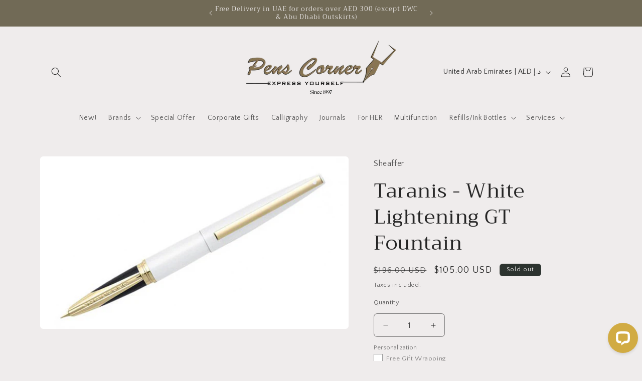

--- FILE ---
content_type: text/css
request_url: https://www.penscorner.com/cdn/shop/t/25/assets/component-cart-notification.css?v=54116361853792938221725020300
body_size: -167
content:
.cart-notification-wrapper{position:relative}.cart-notification-wrapper .cart-notification{display:block}.cart-notification{border-bottom-right-radius:var(--popup-corner-radius);border-bottom-left-radius:var(--popup-corner-radius);border-color:rgba(var(--color-foreground),var(--popup-border-opacity));border-style:solid;border-width:0 0 var(--popup-border-width);padding:2.5rem 3.5rem;position:absolute;right:0;transform:translateY(-100%);visibility:hidden;width:100%;box-shadow:var(--popup-shadow-horizontal-offset) var(--popup-shadow-vertical-offset) var(--popup-shadow-blur-radius) rgba(var(--color-shadow),var(--popup-shadow-opacity));z-index:-1}.cart-notification.focused{box-shadow:0 0 .2rem rgba(var(--color-foreground),.3),var(--popup-shadow-horizontal-offset) var(--popup-shadow-vertical-offset) var(--popup-shadow-blur-radius) rgba(var(--color-shadow),var(--popup-shadow-opacity))}.cart-notification:focus-visible{box-shadow:0 0 .2rem rgba(var(--color-foreground),.3),var(--popup-shadow-horizontal-offset) var(--popup-shadow-vertical-offset) var(--popup-shadow-blur-radius) rgba(var(--color-shadow),var(--popup-shadow-opacity))}@media screen and (min-width: 750px){.header-wrapper:not(.header-wrapper--border-bottom)+cart-notification .cart-notification{border-top-width:var(--popup-border-width)}.cart-notification{border-width:0 var(--popup-border-width) var(--popup-border-width);max-width:36.8rem;right:2.2rem}}@media screen and (min-width: 990px){.cart-notification-wrapper:is(.page-width)>.cart-notification{right:4rem}}.cart-notification.animate{transition:transform var(--duration-short) ease,visibility 0s var(--duration-short) ease}.cart-notification.active{transform:translateY(0);transition:transform var(--duration-default) ease,visibility 0s;visibility:visible}.cart-notification__header{align-items:flex-start;display:flex}.cart-notification__heading{align-items:center;display:flex;flex-grow:1;margin-bottom:0;margin-top:0}.cart-notification__heading .icon-checkmark{color:rgb(var(--color-foreground));margin-right:1rem;width:1.3rem}.cart-notification__close{margin-top:-2rem;margin-right:-3rem}.cart-notification__links{text-align:center}.cart-notification__links>*{margin-top:1rem}.cart-notification-product{align-items:flex-start;display:flex;padding-bottom:3rem;padding-top:2rem}.cart-notification-product dl{margin-bottom:0;margin-top:0}.cart-notification-product__image{display:inline-flex;margin-right:1.5rem;margin-top:.5rem}.cart-notification-product__image:after{content:none}.cart-notification-product__name{margin-bottom:.5rem;margin-top:0}
/*# sourceMappingURL=/cdn/shop/t/25/assets/component-cart-notification.css.map?v=54116361853792938221725020300 */


--- FILE ---
content_type: application/javascript; charset=UTF-8
request_url: https://api.livechatinc.com/v3.6/customer/action/get_dynamic_configuration?x-region=us-south1&license_id=8632504&client_id=c5e4f61e1a6c3b1521b541bc5c5a2ac5&url=https%3A%2F%2Fwww.penscorner.com%2Fproducts%2Ftaranis-white-lightening-gt-fountain&channel_type=code&implementation_type=Shopify&jsonp=__8cu16cyjqvu
body_size: 243
content:
__8cu16cyjqvu({"organization_id":"cc0af05a-aae9-48e6-9e93-e9e0448c1de5","livechat_active":true,"livechat":{"group_id":0,"client_limit_exceeded":false,"domain_allowed":true,"online_group_ids":[0],"config_version":"3418.0.5.588.10.6.7.8.5.3.5.36.3","localization_version":"6bb83031e4f97736cbbada081b074fb6_afe89e1ccb3d0f5a0a14b835e642d05c","language":"en"},"default_widget":"livechat"});